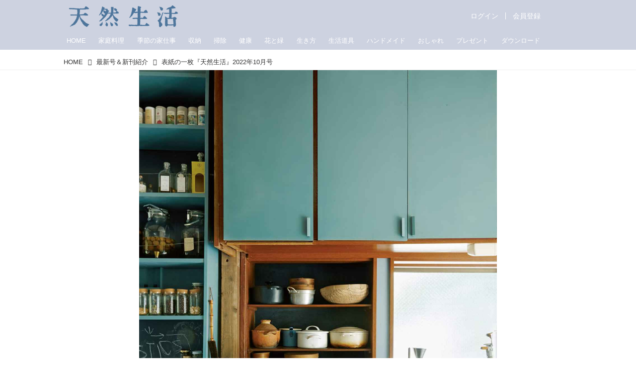

--- FILE ---
content_type: text/javascript;charset=utf-8
request_url: https://p1cluster.cxense.com/p1.js
body_size: 101
content:
cX.library.onP1('1fc55yzk2corw30131hzjwb0av');


--- FILE ---
content_type: application/javascript; charset=utf-8
request_url: https://fundingchoicesmessages.google.com/f/AGSKWxW7Uvd0iSs1aEYWNdbSj6CPZ7bkT1SbM2UTHrYUfVUfz2ttEfPi6OkesaCE09MCtUmcZ_uYHu9wiPI5RmVi-UfTN87UbiU18HVO-IdL6q26lXMybD_-Jm8sRljEmunQMwU6GK5LkWP1vodoyWt7JEYnV_0M-BUPAc_cssgLc7pyrZAoCMvqP3_r6qhB/_&adname=/adguru..question_page_content:-abp-has(div:-abp-contains(ad))/ad/select?/adWiseShopPlus1.
body_size: -1290
content:
window['3ad12a95-2a0b-466a-b97d-aa6059bf537e'] = true;

--- FILE ---
content_type: text/javascript;charset=utf-8
request_url: https://id.cxense.com/public/user/id?json=%7B%22identities%22%3A%5B%7B%22type%22%3A%22ckp%22%2C%22id%22%3A%22mkuecycz90jiwdw3%22%7D%2C%7B%22type%22%3A%22lst%22%2C%22id%22%3A%221fc55yzk2corw30131hzjwb0av%22%7D%2C%7B%22type%22%3A%22cst%22%2C%22id%22%3A%221fc55yzk2corw30131hzjwb0av%22%7D%5D%7D&callback=cXJsonpCB2
body_size: 190
content:
/**/
cXJsonpCB2({"httpStatus":200,"response":{"userId":"cx:3jke6v7r3fgip3rmn1nhzvom6a:2rentw7cikm76","newUser":true}})